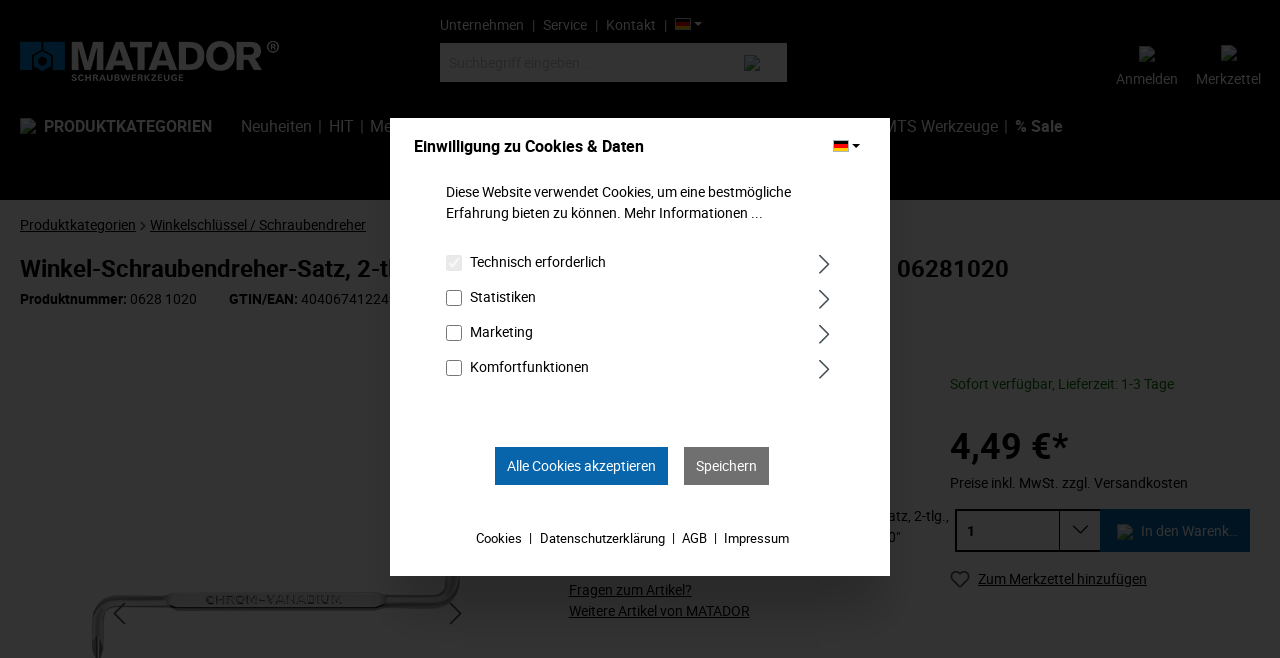

--- FILE ---
content_type: text/html; charset=UTF-8
request_url: https://www.matador.de/basic-captcha?formId=form-1868232069
body_size: 1702
content:
    <div class="basic-captcha-content-image" id="form-1868232069-basic-captcha-content-image">
        <img src="data:image/png;base64, iVBORw0KGgoAAAANSUhEUgAAAYcAAABBCAMAAAANBphRAAAAM1BMVEX////t7e0AAAB/f3+/v78fHx/f39+fn587OzvPz8+UlJRYWFgdHR2xsbF2dnY/Pz9fX19LU9zlAAAACXBIWXMAAA7EAAAOxAGVKw4bAAAG7UlEQVR42u2b6YKrKgyAVRbZBN//aW9dgBCC7Zw7Z06Zyk9TkOaDJIQ4jLANsN2SH5TcWrg53JKbw83hltwcbg635ObwTBKmvS03h5tD5zr16tFCCOzm8O2S9VDLNJN9JJ9nHiX2/Om03hy+XcJO3Yq6D18FJKQjhscTcrT5HEmElTGz6JvDH3CYJJLIEAVnnyVx4PRocsLNKev9g8jbcXg/w++jzkwpMfG5in3mpN7WaFO7bUTMvkdUwbI5t9nqn9HBu3HwhSRh2Bbu8SjtHNcaTU3P22Jf4rCmHfNpHCwU8KQ3P1YcbGs0+20c5uljOSjwXIpi7aclmtGQo5lnEJw140scxMdxSLpzpVU4m859ArBUeTTOYhvGtmHa3cMRQb3CQU6fy2EqrcLpvEEfUbA5R0s/FbJ4D9gaSOJf4DB/MgdZrEZogRAHMFraOEGi96TdM7HhyxzYJ3PgKMLPDvl4DALZs2kFdI3ew+G4xE55zsF/KIcZOwdb9JHV48Vly1O/RwB7d81Ba9IuPUjoXjgwes19YbRlKtY0hQFx8NgFMPI9cZyAJEvJwajTjy/1eTHbpl44TPy7OKytUwJHurGVPSvfM4OkIMFBMD5IvsKgymMOrpv9kJQjGulS/jqHTWGzqL3A2WcuwqXkGoRszI0DvFCg28cLwUsOSzf+IYc2c92HnVHQ5WhZLauEq5MeLZ7ssGsg5iaB23mRw/Hj53ms/6+3b3ezijoOn+4v/pcycaTc5Jwy8YAmGxqpZmCzvZdsIs4SaG4aLOpCcp32AH4ndJT3JsL/2MecVl4HERg/xNnuTFs+80It1QxcOimAbWPGpxw0lrjcXRk5yDnAg7fOf2nt6f7B4aglSdS5vtLBSTKB1t4FB4lnkIy4aFivVznkLayx69mjMfPU5L0jB589NZJEY+6bRsBccAiklcOO9QUOY4uDzRIAQm3nCU/N4L05ULeV2WLZSw77ohcXLhO8ZyF/9CccLLzFKM6O1p6/N/1xyGpG87bRSdqkVslnZoF53i1wi4No7Lui+accVCXxMDCGiW6+09adcsgeorSnLq45W/[base64]/8klSVAOyVFmHIkoDeudgsKfeN4GDkGTZR1Mc8tJWhaUrw1Z8X2QvObha4kkOK+Bg/zaHv5W/XVGF1wBWsyh0jLJtGmiY1fVLqiq/zGrXOK6i862tm4mA+ngw2kpm3ju4F5VoRXPgtssTF+IAVvpKJeMMKguHqQzslkgOonUzgTksgEPolUMMNxwovRaFxh3JwQEOnDj0pjRd4rASNwnzBYdAzJrkoH8Fhxi+mNFvoScD67s8+ZaGxwMPzIkg/zBDkAOrS2Ai8Zc5CIrDiHNefXI4FevcbktC1qukapGivdctDofRUSrWGQfq3i8dB1mbw0rMeiU5uMxh6pfDYGHqWORIVZa50SJK9GOTw3I4B72ZLsiBk1V78kscGMlB/Q4OOQHu9j0eMAc/4oS/GNsctuV5rFJfcCg/V4HFMTQH1qpuqDjYnL3qmUOy1mrZFzOrqiSXXIsk8tpucfCHS3ng0JAD+gRIgM4kh7lV3fBrOZwGdjkd6Fx9yuDilT0XoOZpaXDQW7Jpvxmz8JYCa1tkV/0yh320ioNPHHjfHHyKTxU4XXGYPloe+pnXVCx0xQHcOPDMoaqTip/RsQYHTs06UBzMb+GQcqwaJpR44/5ZDk84aJjZE+16NRZ/Q3KQ1KwZxWFJHeaqGKQvDv4MRS3MzsSEsvVV5dw1B7AhWOIQiBnI/fte/gUOnOKgMYft+6EuOeijJqi8gJtTuKS92nbMVs2Ey5xIDuDuB/hjcgaSz5LmQM+aERxGZJegbXr7er5SEogbfHOVfIAXMAux0MPelPn2WS/KVhIRj5a6qt7pJO8dJbyuWE8c+Nc5/PDnGKzMe3fMYSAqi0yZnX5jDkOdMOmVQ6i/NfdlwWrVZ/OyQogwj+/DYdRHmVWYO+VAfGvuy2KOd9L2tUT2dy9af7RjMIfQHYehYw6yrrPz5W3bzeEnObgqbcNuDv+Ag6048JvDP/APhkpj3hx+PF7SmIMYbg4/xyGmgcKt7X/JgQuiqOLmUEv+Ay5laUUb7U8vAAAAAElFTkSuQmCC">
    </div>


--- FILE ---
content_type: text/html; charset=UTF-8
request_url: https://www.matador.de/cookie/offcanvas
body_size: 1412
content:
                <div class="modal cookie-modal" tabindex="-1" role="dialog" aria-hidden="false" data-cookie-permission="true">
        <div class="modal-dialog modal-dialog-centered" role="document">
            <div class="modal-content">
                <div class="modal-header">
                    <h5 class="modal-title">Einwilligung zu Cookies &amp; Daten</h5>
                </div>
                <div class="modal-body">
                    <div class="container">
                        <div class="row align-items-center">
                            <div class="offcanvas-cookie-description">
                                <p>
                                    Diese Website verwendet Cookies, um eine bestmögliche Erfahrung bieten zu können. <a data-toggle="modal" data-bs-toggle="modal" data-url="/widgets/cms/a70251e0b0a34ce58a2dd511ad7f94cf" href="/widgets/cms/a70251e0b0a34ce58a2dd511ad7f94cf" title="Mehr Informationen">Mehr Informationen ...</a>
                                </p>
                            </div>
                            <div class="offcanvas-cookie-list">
                                                                    
            <div class="offcanvas-cookie-group">
            
    <div class="form-check">
        <input
            type="checkbox"
            class="form-check-input offcanvas-cookie-parent-input"
            id="cookie_Technisch erforderlich"
                            checked="checked"
                disabled="disabled"
                data-cookie-required="true"
                                                >
        <label for="cookie_Technisch erforderlich" class="custom-control-label">
            Technisch erforderlich
        </label>
    </div>

                            <div class="offcanvas-cookie-entries">
                            <span class="icon icon-arrow-head-right icon-sm">
                        <svg xmlns="http://www.w3.org/2000/svg" xmlns:xlink="http://www.w3.org/1999/xlink" width="24" height="24" viewBox="0 0 24 24"><defs><path id="icons-default-arrow-head-right" d="m11.5 7.9142 10.2929 10.293c.3905.3904 1.0237.3904 1.4142 0 .3905-.3906.3905-1.0238 0-1.4143l-11-11c-.3905-.3905-1.0237-.3905-1.4142 0l-11 11c-.3905.3905-.3905 1.0237 0 1.4142.3905.3905 1.0237.3905 1.4142 0L11.5 7.9142z" /></defs><use transform="rotate(90 11.5 12)" xlink:href="#icons-default-arrow-head-right" fill="#758CA3" fill-rule="evenodd" /></svg>
        </span>
    
                                            <p>Für die Funktion des Shops erforderliche Cookies:</p>
                    
                                                    <div class="offcanvas-cookie-entry form-check">
        <input
            type="checkbox"
            class="form-check-input"
            id="cookie_session-"
                            checked="checked"
                disabled="disabled"
                data-cookie-required="true"
                                        data-cookie="session-"
                                    >
        <label
            for="cookie_session-"
            class="custom-control-label">
            Sitzung
        </label>

            </div>
                                                    <div class="offcanvas-cookie-entry form-check">
        <input
            type="checkbox"
            class="form-check-input"
            id="cookie_timezone"
                            checked="checked"
                disabled="disabled"
                data-cookie-required="true"
                                        data-cookie="timezone"
                                    >
        <label
            for="cookie_timezone"
            class="custom-control-label">
            Zeitzone
        </label>

            </div>
                                                                                                <div class="offcanvas-cookie-entry form-check">
        <input
            type="checkbox"
            class="form-check-input"
            id="cookie_paypal-cookie-key"
                            checked="checked"
                disabled="disabled"
                data-cookie-required="true"
                                        data-cookie="paypal-cookie-key"
                                    >
        <label
            for="cookie_paypal-cookie-key"
            class="custom-control-label">
            PayPal-Zahlungen
        </label>

            </div>
                                                    <div class="offcanvas-cookie-entry form-check">
        <input
            type="checkbox"
            class="form-check-input"
            id="cookie_solid-pv-content-blocker-enabled"
                            checked="checked"
                disabled="disabled"
                data-cookie-required="true"
                                        data-cookie="solid-pv-content-blocker-enabled"
                                        data-cookie-value="1"
                                        data-cookie-expiration="30"
            >
        <label
            for="cookie_solid-pv-content-blocker-enabled"
            class="custom-control-label">
            Präferenz für das Einbetten von Videos von Drittanbietern
        </label>

            </div>
                                    </div>
                    </div>
                                                                        
            <div class="offcanvas-cookie-group">
            
    <div class="form-check">
        <input
            type="checkbox"
            class="form-check-input offcanvas-cookie-parent-input"
            id="cookie_Statistiken"
                                                >
        <label for="cookie_Statistiken" class="custom-control-label">
            Statistiken
        </label>
    </div>

                            <div class="offcanvas-cookie-entries">
                            <span class="icon icon-arrow-head-right icon-sm">
                        <svg xmlns="http://www.w3.org/2000/svg" xmlns:xlink="http://www.w3.org/1999/xlink" width="24" height="24" viewBox="0 0 24 24"><use transform="rotate(90 11.5 12)" xlink:href="#icons-default-arrow-head-right" fill="#758CA3" fill-rule="evenodd" /></svg>
        </span>
    
                                            <p>Für Statistiken und Shop-Performance-Metriken genutzte Cookies.</p>
                    
                                                    <div class="offcanvas-cookie-entry form-check">
        <input
            type="checkbox"
            class="form-check-input"
            id="cookie_GoogleAnalytics"
                                        data-cookie="GoogleAnalytics"
                                        data-cookie-value="1"
                                        data-cookie-expiration="365"
            >
        <label
            for="cookie_GoogleAnalytics"
            class="custom-control-label">
            cookie.groupGoogleAnalytics
        </label>

            </div>
                                                    <div class="offcanvas-cookie-entry form-check">
        <input
            type="checkbox"
            class="form-check-input"
            id="cookie_Mouseflow"
                                        data-cookie="Mouseflow"
                                        data-cookie-value="1"
                                        data-cookie-expiration="365"
            >
        <label
            for="cookie_Mouseflow"
            class="custom-control-label">
            Mouseflow
        </label>

            </div>
                                    </div>
                    </div>
                                                                        
            <div class="offcanvas-cookie-group">
            
    <div class="form-check">
        <input
            type="checkbox"
            class="form-check-input offcanvas-cookie-parent-input"
            id="cookie_Marketing"
                                                >
        <label for="cookie_Marketing" class="custom-control-label">
            Marketing
        </label>
    </div>

                            <div class="offcanvas-cookie-entries">
                            <span class="icon icon-arrow-head-right icon-sm">
                        <svg xmlns="http://www.w3.org/2000/svg" xmlns:xlink="http://www.w3.org/1999/xlink" width="24" height="24" viewBox="0 0 24 24"><use transform="rotate(90 11.5 12)" xlink:href="#icons-default-arrow-head-right" fill="#758CA3" fill-rule="evenodd" /></svg>
        </span>
    
                                            <p>Erlaubt es Google, personenbezogene Daten für Online-Werbung und Marketing zu sammeln.</p>
                    
                                                    <div class="offcanvas-cookie-entry form-check">
        <input
            type="checkbox"
            class="form-check-input"
            id="cookie_google-ads-enabled"
                                        data-cookie="google-ads-enabled"
                                        data-cookie-value="1"
                                        data-cookie-expiration="30"
            >
        <label
            for="cookie_google-ads-enabled"
            class="custom-control-label">
            Google Werbung und Marketing
        </label>

            </div>
                                    </div>
                    </div>
                                                                        
            <div class="offcanvas-cookie-group">
            
    <div class="form-check">
        <input
            type="checkbox"
            class="form-check-input offcanvas-cookie-parent-input"
            id="cookie_Komfortfunktionen"
                                                >
        <label for="cookie_Komfortfunktionen" class="custom-control-label">
            Komfortfunktionen
        </label>
    </div>

                            <div class="offcanvas-cookie-entries">
                            <span class="icon icon-arrow-head-right icon-sm">
                        <svg xmlns="http://www.w3.org/2000/svg" xmlns:xlink="http://www.w3.org/1999/xlink" width="24" height="24" viewBox="0 0 24 24"><use transform="rotate(90 11.5 12)" xlink:href="#icons-default-arrow-head-right" fill="#758CA3" fill-rule="evenodd" /></svg>
        </span>
    
                    
                                                    <div class="offcanvas-cookie-entry form-check">
        <input
            type="checkbox"
            class="form-check-input"
            id="cookie_wishlist-enabled"
                                        data-cookie="wishlist-enabled"
                                        data-cookie-value="1"
                        >
        <label
            for="cookie_wishlist-enabled"
            class="custom-control-label">
            Merkzettel
        </label>

            </div>
                                                    <div class="offcanvas-cookie-entry form-check">
        <input
            type="checkbox"
            class="form-check-input"
            id="cookie_youtube-video"
                                        data-cookie="youtube-video"
                                        data-cookie-value="1"
                                        data-cookie-expiration="30"
            >
        <label
            for="cookie_youtube-video"
            class="custom-control-label">
            YouTube-Video
        </label>

            </div>
                                    </div>
                    </div>
                                                                </div>
                            <div class="button-list">
                                                                                                            <button
                                                type="submit"
                                                class="btn btn-primary btn-block js-offcanvas-cookie-accept-all">
                                            Alle Cookies akzeptieren
                                        </button>
                                                                    

                                                                    <button
                                            type="submit"
                                            class="btn btn-primary btn-block js-offcanvas-cookie-submit">
                                        Speichern
                                    </button>
                                                            </div>
                        </div>
                    </div>
                    <ul class="cookie-links">
                        <li><a data-toggle="modal" data-url="/widgets/cms/a70251e0b0a34ce58a2dd511ad7f94cf" href="/widgets/cms/a70251e0b0a34ce58a2dd511ad7f94cf">Cookies</a></li>
                        <li><a data-toggle="modal" data-url="/widgets/cms/a70251e0b0a34ce58a2dd511ad7f94cf" href="/widgets/cms/a70251e0b0a34ce58a2dd511ad7f94cf">Datenschutzerklärung</a></li>
                        <li><a data-toggle="modal" data-url="/widgets/cms/f130138808f64cf8b1e959643efda0d2" href="/widgets/cms/f130138808f64cf8b1e959643efda0d2">AGB</a></li>
                        <li><a data-toggle="modal" data-url="/widgets/cms/7ea7f7125b55445aa69e221ff64261df" href="/widgets/cms/7ea7f7125b55445aa69e221ff64261df">Impressum</a></li>
                    </ul>
                </div>
            </div>
        </div>
    </div>
